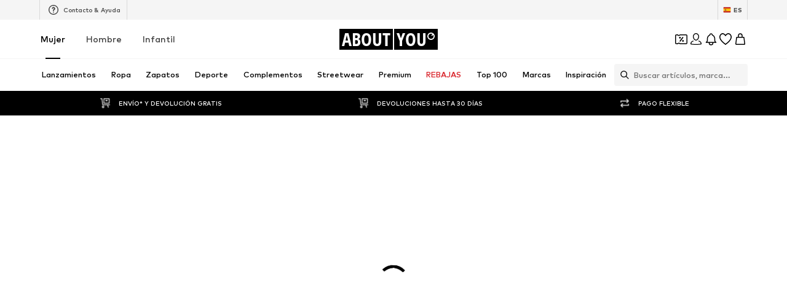

--- FILE ---
content_type: application/javascript
request_url: https://assets.aboutstatic.com/assets/useADPPreload-CYJBN0Uk.js
body_size: -125
content:
const __vite__mapDeps=(i,m=__vite__mapDeps,d=(m.f||(m.f=[typeof window !== 'undefined' ? window.setClientPublicPath("assets/service.grpc-M61LxHDu.js") : "/assets/service.grpc-M61LxHDu.js",typeof window !== 'undefined' ? window.setClientPublicPath("assets/service-CEpd3CBU.js") : "/assets/service-CEpd3CBU.js",typeof window !== 'undefined' ? window.setClientPublicPath("assets/index-Sfr5Vs_I.js") : "/assets/index-Sfr5Vs_I.js",typeof window !== 'undefined' ? window.setClientPublicPath("assets/colors-CsOVwidB.js") : "/assets/colors-CsOVwidB.js",typeof window !== 'undefined' ? window.setClientPublicPath("assets/coins_history_transaction-CKRjxrt_.js") : "/assets/coins_history_transaction-CKRjxrt_.js",typeof window !== 'undefined' ? window.setClientPublicPath("assets/size_charts-PvKEoNOm.js") : "/assets/size_charts-PvKEoNOm.js",typeof window !== 'undefined' ? window.setClientPublicPath("assets/navigation_section-f5f889oG.js") : "/assets/navigation_section-f5f889oG.js",typeof window !== 'undefined' ? window.setClientPublicPath("assets/gender_switch_element--HQ0TieY.js") : "/assets/gender_switch_element--HQ0TieY.js"])))=>i.map(i=>d[i]);
import{a as t,r,g6 as a}from"./index-Sfr5Vs_I.js";const i=()=>t(()=>import("./service.grpc-M61LxHDu.js"),__vite__mapDeps([0,1,2,3,4,5,6,7]),import.meta.url).then(e=>e.ArticleDetailService_GetProductBulk);i.method="aysa_api.services.article_detail_page.v1.ArticleDetailService/GetProductBulk";const c=()=>t(()=>import("./service.grpc-M61LxHDu.js"),__vite__mapDeps([0,1,2,3,4,5,6,7]),import.meta.url).then(e=>e.ArticleDetailService_GetRecommendations);c.method="aysa_api.services.article_detail_page.v1.ArticleDetailService/GetRecommendations";const l=()=>t(()=>import("./service.grpc-M61LxHDu.js"),__vite__mapDeps([0,1,2,3,4,5,6,7]),import.meta.url).then(e=>e.ArticleDetailService_SubscribeToSizeReminder);l.method="aysa_api.services.article_detail_page.v1.ArticleDetailService/SubscribeToSizeReminder";const o=()=>t(()=>import("./service.grpc-M61LxHDu.js"),__vite__mapDeps([0,1,2,3,4,5,6,7]),import.meta.url).then(e=>e.ArticleDetailService_GetProductDetailsBulk);o.method="aysa_api.services.article_detail_page.v1.ArticleDetailService/GetProductDetailsBulk";const _=()=>t(()=>import("./service.grpc-M61LxHDu.js"),__vite__mapDeps([0,1,2,3,4,5,6,7]),import.meta.url).then(e=>e.ArticleDetailService_GetMinimalProductBulk);_.method="aysa_api.services.article_detail_page.v1.ArticleDetailService/GetMinimalProductBulk";const s=()=>t(()=>import("./service.grpc-M61LxHDu.js"),__vite__mapDeps([0,1,2,3,4,5,6,7]),import.meta.url).then(e=>e.ArticleDetailService_ReportLegalConcernForm);s.method="aysa_api.services.article_detail_page.v1.ArticleDetailService/ReportLegalConcernForm";const d=()=>{r.useEffect(()=>{a.preload(),i()},[])};export{l as A,s as a,c as b,o as c,i as d,_ as e,d as u};
//# sourceMappingURL=useADPPreload-CYJBN0Uk.js.map
